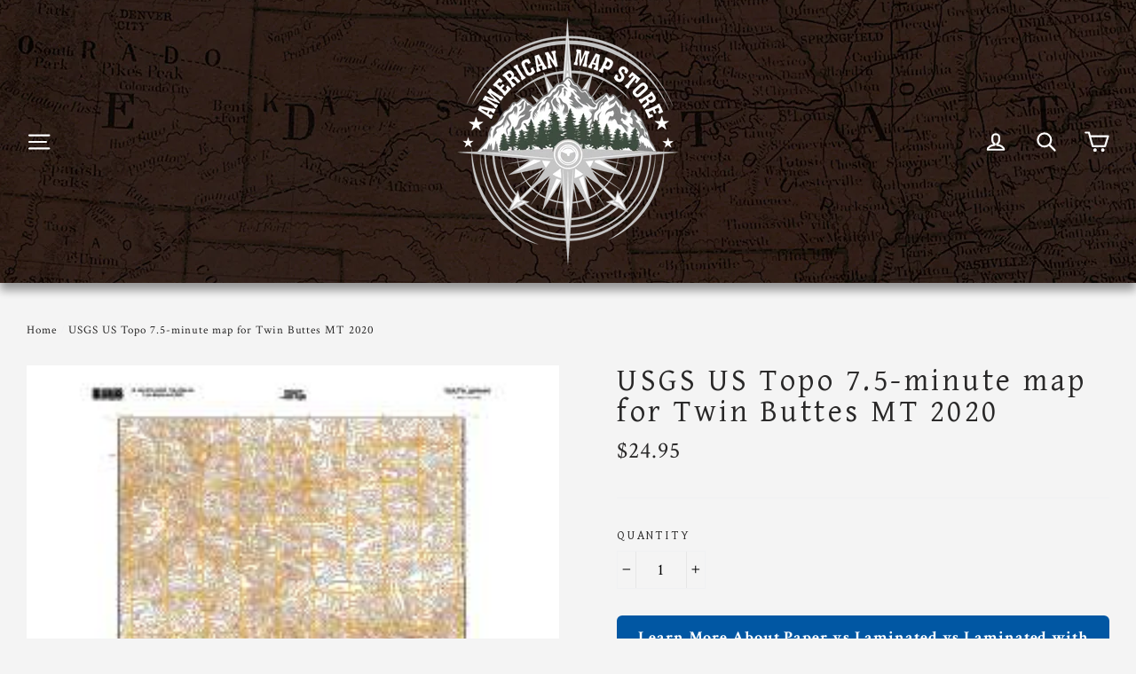

--- FILE ---
content_type: text/html; charset=UTF-8
request_url: https://app.inspon.com/dev-app/backend/api/api.php
body_size: 4
content:
{"product":{"title":"USGS US Topo 7.5-minute map for Twin Buttes MT 2020","featuredImage":{"id":"gid:\/\/shopify\/ProductImage\/46640556441913"},"options":[{"name":"Title","values":["Default Title"]}],"variants":[{"id":49246015127865,"option1":"Default Title","title":"Default Title","price":"24.95"}]},"collection":[{"title":"Montana USGS Topographic Maps"}]}